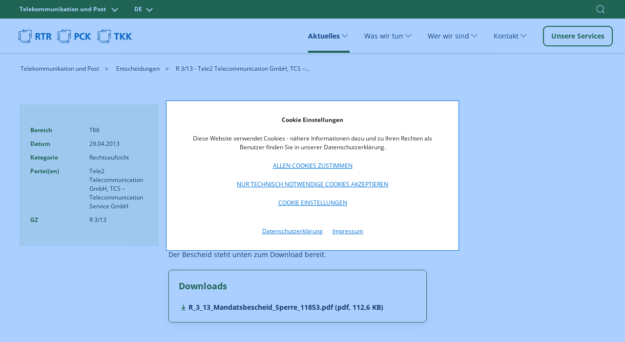

--- FILE ---
content_type: text/html; charset=UTF-8
request_url: https://www.rtr.at/TKP/aktuelles/entscheidungen/entscheidungen/Bescheid_R_3_13.de.html
body_size: 8975
content:
<!doctype html>
<html lang="de">
<head>
    <!-- Basic page info -->
    <meta charset="utf-8">
    <meta name="viewport" content="width=device-width, initial-scale=1, viewport-fit=cover">
    <meta http-equiv="X-UA-Compatible" content="ie=edge">
    
    <title>R 3/13 - Tele2 Telecommunication GmbH, TCS – Telecommunication Service GmbH    | RTR</title>
    
    <!-- Website icon -->
    <link rel="icon" type="image/png" href="/static/rtrwebsite/files/img/logos/favicon.ico">
    <!-- Canonical URLs -->
    <link rel="canonical" href="https://www.rtr.at/TKP/aktuelles/entscheidungen/entscheidungen/Bescheid_R_3_13.de.html" />
    <!-- CSS includes -->
    <link href="/static/rtrwebsite/files/css/opensans.css" rel="stylesheet">
    <link rel="stylesheet" href="/static/rtrwebsite/files/css/style.css?d=24012026">
    
    <!-- Meta information --><meta name="robots" content="index, follow"><!-- Social media (frontend only) -->
    <meta property="og:site_name" content="RTR" />
    
    <meta property="og:title" content="R 3/13 - Tele2 Telecommunication GmbH, TCS – Telecommunication Service GmbH   " />
    
    <meta property="og:type" content="website" />
    <meta property="og:image" content="https://www.rtr.at/TKP/aktuelles/entscheidungen/Entscheidungen.jpg">
    <meta property="og:url" content="https://www.rtr.at/TKP/aktuelles/entscheidungen/entscheidungen/Bescheid_R_3_13.de.html" /><meta property="og:locale" content="de_DE">
    
    
    <script src="/static/rtrwebsite/files/js/gcmconfig.js"></script>
    <script src="/static/rtrwebsite/files/js/rtr.at_GCM.min.js"></script>
    <script>window.GCM.init('JSONCONFIG', 'de', 1, true);</script>
    <!--FriendlyCaptcha-->
    <script type="module" src="https://cdn.jsdelivr.net/npm/friendly-challenge@0.9.14/widget.module.min.js" async
        defer></script>
</head>

<body class="entscheidung-detail green">

<div class="tm-page">
    <!-- Toolbar -->
<div class="tm-toolbar tm-toolbar-default" uk-sticky="media: @l" style="background-color:">
<style>
.tm-toolbar .w100 input.uk-search-input {
    font-size: 1rem;
    color: white;
}

.tm-toolbar .w100 input.uk-search-input::placeholder { /* Chrome, Firefox, Opera, Safari 10.1+ */
  color: white;
  opacity: 1; /* Firefox */
}

.tm-toolbar .w100 input.uk-search-input:-ms-input-placeholder { /* Internet Explorer 10-11 */
  color: white;
}

.tm-toolbar .w100 input.uk-search-input::-ms-input-placeholder { /* Microsoft Edge */
  color: white;
}
.quicklinks ul {
    position: absolute;
    top: 40px;
    width: 500px;
    right: 0px!important;
    background: #fff;
    list-style: none;
    z-index: 2;
    margin-right: -20px;
    font-size: 1rem;
    box-shadow: 0 2px 4px 0 hsl(0deg 0% 67% / 50%);
}
.quicklinks ul li {
    color: black;
}
.red .quicklinks ul li a {
    color: #cd1236
}
.red .quicklinks ul li a:hover {
    background: #cd1236;
    border-color: #cd1236;
    color: #fff;
}
.green .quicklinks ul li a {
    color: #2f5f00;
}
.green .quicklinks ul li a:hover {
    border-color: #2f5f00;
    background: #2f5f00;
    color: #fff;
}
.blue .quicklinks ul li a {
    color: #0071d7;
}
.blue .quicklinks ul li a:hover {
    border-color: #0071d7;
    background: #0071d7;
    color: #fff;
}
</style>
<div class="uk-navbar-container">
    <div class="w100">
        <div class="uk-container uk-container-large">
                <nav uk-navbar="mode: click;boundary-align:true;dropbar:true;dropbar-anchor:!.uk-navbar-container;dropbar-mode:slide" class="uk-navbar">
                    <div class="uk-navbar-left">
                        <div id="icontoggle" class="uk-grid">
                            
                                <div class="uk-inline">
                                    
                                        <button class="uk-button uk-button-top" type="button" aria-label="Bereich wechseln">
                                            
                                                
                                                    Telekommunikation und Post
                                                
                                            
                                                
                                            
                                                
                                            
                                            <span class="uk-margin-small-right chevdown" uk-icon="chevron-down"></span>
                                            <span class="uk-margin-small-right chevup" uk-icon="chevron-up"></span>
                                        </button>
                                    
                                    <div class="uk-navbar-dropdown" uk-drop="mode:click;offset:0;duration:100;delay-show:0;boundary: !.uk-container; boundary-align: true; pos: bottom-justify;">
                                        <div class="uk-container uk-container-large">
                                            <ul class="uk-subnav uk-list-divider">
                                                
                                                    
                                                
                                                    
                                                        <li><a href="/medien/startseite_medien.de.html" class="area-switch">Medien</a>
                                                        </li>
                                                    
                                                
                                                    
                                                        <li><a href="/rtr/startseite.de.html" class="area-switch">Über uns</a>
                                                        </li>
                                                    
                                                
                                            </ul>
                                        </div>
                                    </div>
                                </div>
                            
                            <div class="uk-inline">
                                <button class="uk-button uk-button-top" type="button">DE<span
                                        class="uk-margin-small-right chevdown" uk-icon="chevron-down"></span><span
                                        class="uk-margin-small-right  chevup" uk-icon="chevron-up"></span></button>
                                <div class="uk-navbar-dropdown" uk-drop="mode:click;offset:0;duration:100;delay-show:0;boundary: !.uk-container; boundary-align: true; pos: bottom-justify;">
                                    <div class="uk-container uk-container-large">
                                        <ul class="uk-subnav uk-list-divider">
                                            
                                            <li><a href="/api/language?lang=de&redirect=/TKP/aktuelles/entscheidungen/entscheidungen/Bescheid_R_3_13.de.html">
                                                
                                                    Deutsch
                                                
                                            </a>
                                        </li>
                                        </ul>
                                    </div>
                                </div>
                                
                                
                            </div>
                        </div>
                    </div>
                    <div class="nav-overlay uk-navbar-right" style="margin-right: -15px;">
                        
                            <a class="uk-navbar-toggle" uk-search-icon uk-toggle="target: .nav-overlay; animation: uk-animation-fade" href="#"><span class="uk-invisible">Suche öffnen</span></a>
                        
                    </div>
                    
                        <div class="nav-overlay uk-navbar-left uk-flex-1" hidden>
                            <div class="uk-navbar-item uk-width-expand">
                                <form class="uk-search uk-search-navbar uk-width-1-1 uk-text-right" action="/rtr/Suchergebnis.de.html">
                                    <input class="uk-search-input uk-text-right" name="q" type="search" placeholder="Suchen nach..." autofocus autocomplete="off" aria-label="Suche">
                                    <div class="quicklinks">
    <ul class="uk-padding">
    	<li>Quicklinks</li>
		<li><a href="/TKP/was_wir_tun/telekommunikation/konsumentenservice/meldestelle_rufnummernmissbrauch/Beschwerde_Meldung.de.html">Meldestelle Rufnummernmissbrauch</a></li><li><a href="/rtr/service/Schlichtungsverfahren/schlichtungs-_und_beschwerdestellen.de.html">Schlichtungs- und Beschwerdestellen</a></li><li><a href="https://www.netztest.at/de/" target="_blank" rel="noopener noreferrer">RTR-Netztest</a></li><li><a href="/TKP/service/rufnummernsuche/Rufnummernsuche.de.html">Rufnummernsuche</a></li><li><a href="/TKP/was_wir_tun/telekommunikation/nummerierung/Infos_KNB_KDB/ZRDB/ZR-DB.de.html">Zentrale Rufnummern-Datenbank (ZR-DB)</a></li>	</ul>
</div>

                                    <div class="search-autocomplete quicklinks" style="display:none;">
                                        <ul class="uk-padding">
                                        </ul>
                                    </div>
                                </form>
                            </div>
                            <a class="uk-navbar-toggle" uk-close uk-toggle="target: .nav-overlay; animation: uk-animation-fade" href="#"></a>
                        </div>
                    
                </nav>
        </div>
    </div>
</div>
</div>

    <div class="tm-header-mobile uk-hidden@l">
    <div sel-target=".uk-navbar-container">
        <div class="uk-navbar-container">
            <nav uk-navbar>
                <div class="uk-navbar-left">
                    <div class="uk-grid-small uk-text-center logos-mobile uk-grid" uk-grid>
                            <div class="uk-first-column">
        <a href="/TKP/startseite.de.html">
            <picture>
                                <source media="(min-width: 1440px)" srcset="https://www.rtr.at/GenticsImageStore/auto/50/prop/rtr/RTR_Logo_B_RGB_20.png">
                                <source media="(min-width: 766px)" srcset="https://www.rtr.at/GenticsImageStore/auto/39/prop/rtr/RTR_Logo_B_RGB_20.png">
                                <source media="(min-width: 320px)" srcset="https://www.rtr.at/GenticsImageStore/auto/30/prop/rtr/RTR_Logo_B_RGB_20.png">
                                <img src='https://www.rtr.at/GenticsImageStore/auto/30/prop/rtr/RTR_Logo_B_RGB_20.png' alt="Über die Rundfunk und Telekom Regulierungs-GmbH" title="&copy; RTR-GmbH">
            </picture>
        </a>
    </div>
    <div>
        <a href="/TKP/startseite.de.html">
            <picture>
                                <source media="(min-width: 1440px)" srcset="https://www.rtr.at/GenticsImageStore/auto/50/prop/rtr/PCK_Logo_B_RGB_13-5.png">
                                <source media="(min-width: 766px)" srcset="https://www.rtr.at/GenticsImageStore/auto/39/prop/rtr/PCK_Logo_B_RGB_13-5.png">
                                <source media="(min-width: 320px)" srcset="https://www.rtr.at/GenticsImageStore/auto/30/prop/rtr/PCK_Logo_B_RGB_13-5.png">
                                <img src='https://www.rtr.at/GenticsImageStore/auto/30/prop/rtr/PCK_Logo_B_RGB_13-5.png' alt="Über die RTR/Post-Control-Kommission" title="&copy; RTR">
            </picture>
        </a>
    </div>
    <div>
        <a href="/TKP/startseite.de.html">
            <picture>
                                <source media="(min-width: 1440px)" srcset="https://www.rtr.at/GenticsImageStore/auto/50/prop/rtr/TKK_Logo_B_RGB_20.png">
                                <source media="(min-width: 766px)" srcset="https://www.rtr.at/GenticsImageStore/auto/39/prop/rtr/TKK_Logo_B_RGB_20.png">
                                <source media="(min-width: 320px)" srcset="https://www.rtr.at/GenticsImageStore/auto/30/prop/rtr/TKK_Logo_B_RGB_20.png">
                                <img src='https://www.rtr.at/GenticsImageStore/auto/30/prop/rtr/TKK_Logo_B_RGB_20.png' alt="Über die RTR/Telekom-Control-Kommission" title="&copy; RTR">
            </picture>
        </a>
    </div>

                    </div>
                </div>
                <div class="uk-navbar-right">
                    <!--
                    
                        <a class="uk-navbar-toggle" uk-search-icon uk-toggle="target: .nav-overlay; animation: uk-animation-fade" href="#"></a>
                    
                -->
                    <button type="button" id="mobmenu" class="uk-navbar-toggle" href="#tm-mobile" uk-toggle="animation: true;" aria-label="Mobiles Menü" aria-expanded="false">
                        <div class="toggleopen uk-icon uk-navbar-toggle-icon" uk-navbar-toggle-icon="">
                            <svg width="20" height="20" viewBox="0 0 20 20" xmlns="http://www.w3.org/2000/svg" data-svg="navbar-toggle-icon">
                                <rect y="9" width="20" height="2"></rect>
                                <rect y="3" width="20" height="2"></rect>
                                <rect y="15" width="20" height="2"></rect>
                            </svg>
                        </div>
                        <span class="menclose uk-icon" uk-icon="icon: close; ratio: 1.8">
                            <svg width="36" height="36" viewBox="0 0 20 20" xmlns="http://www.w3.org/2000/svg" data-svg="close">
                                <path fill="none" stroke="#000" stroke-width="1.06" d="M16,16 L4,4"></path>
                                <path fill="none" stroke="#000" stroke-width="1.06" d="M16,4 L4,16"></path>
                            </svg>
                        </span>
                    </button>
                </div>
            </nav>
        </div>
        <!--
        
            <div class="nav-overlay uk-navbar-left uk-flex-1" hidden>
                <div class="uk-navbar-item uk-width-expand uk-padding-none uk-padding-remove-left">
                    <form class="uk-search uk-search-navbar uk-width-1-1" action="/rtr/Suchergebnis.de.html">
                        <input class="uk-search-input" name="q" type="search" placeholder="Suchen nach..." autofocus>
                    </form>
                </div>
                <a class="uk-navbar-toggle" uk-close uk-toggle="target: .nav-overlay; animation: uk-animation-fade" href="#"></a>
            </div>
        
    -->

<!--
        <div class="quicklinks nav-overlay" hidden>
            <ul class="uk-padding uk-padding-remove-top uk-margin-remove-bottom" style="list-style: none;">
                <li>Quicklinks</li>
                <li><a href="#">Quicklink Nummer 1</a></li>
                <li><a href="#">Noch ein Quicklink steht hier</a></li>
                <li><a href="#">Häufig gestellte Fragen Quicklink</a></li>
            </ul>
        </div>
-->
        <div id="tm-mobile" class="" hidden>
            <div class="uk-background-default uk-padding">
                <div class="uk-child-width-1-1" uk-grid>
                    <div>
                        <div class="uk-panel" id="module-menu-mobile">
                            <ul class="uk-nav uk-nav-default uk-list uk-list-divider">
                                
                                    
                                        
                                            
                                                
                                                    <li class="uk-parent uk-active">
                                                        <div class="uk-navbar-container uk-navbar" uk-navbar="dropbar: true; dropbar-mode: push;mode: click">
                                                            <ul class="uk-navbar-nav second-level-nav">
                                                                <li class="uk-parent">
                                                                    <a href="#" aria-expanded="false">Aktuelles
                                                                        <span class="icon-drop uk-icon" uk-icon="icon: chevron-down; ratio: 1.5">
                                                                            <svg width="30" height="30" viewBox="0 0 20 20" xmlns="http://www.w3.org/2000/svg" data-svg="chevron-down">
                                                                                <polyline fill="none" stroke="#000" stroke-width="1.03" points="16 7 10 13 4 7"></polyline>
                                                                            </svg>
                                                                        </span>
                                                                    </a>
                                                                    <div class="uk-navbar-dropdown">
    <ul class="uk-nav uk-navbar-dropdown-nav">
        
            <li><a href="/TKP/aktuelles/entscheidungen/Uebersichtseite.de.html" title="Entscheidungen">Entscheidungen</a></li>
        
            <li><a href="/TKP/aktuelles/veroeffentlichungen/Uebersichtseite.de.html" title="Veröffentlichungen">Veröffentlichungen</a></li>
        
            <li><a href="/TKP/aktuelles/publikationen/Uebersichtseite.de.html" title="Publikationen">Publikationen</a></li>
        
            <li><a href="/TKP/aktuelles/veranstaltungen/Uebersicht.de.html" title="Veranstaltungen">Veranstaltungen</a></li>
        
            <li><a href="/TKP/aktuelles/neuigkeiten/Uebersicht.de.html" title="Neuigkeiten">Neuigkeiten</a></li>
        
            <li><a href="/TKP/aktuelles/pressemitteilungen/Presse.de.html" title="Pressemitteilungen">Pressemitteilungen</a></li>
        
    </ul>
</div>
                                                                </li>
                                                            </ul>
                                                        </div>
                                                    </li>
                                                
                                            
                                                
                                                    <li class="uk-parent">
                                                        <div class="uk-navbar-container uk-navbar" uk-navbar="dropbar: true; dropbar-mode: push;mode: click">
                                                            <ul class="uk-navbar-nav second-level-nav">
                                                                <li class="uk-parent">
                                                                    <a href="#" aria-expanded="false">Was wir tun
                                                                        <span class="icon-drop uk-icon" uk-icon="icon: chevron-down; ratio: 1.5">
                                                                            <svg width="30" height="30" viewBox="0 0 20 20" xmlns="http://www.w3.org/2000/svg" data-svg="chevron-down">
                                                                                <polyline fill="none" stroke="#000" stroke-width="1.03" points="16 7 10 13 4 7"></polyline>
                                                                            </svg>
                                                                        </span>
                                                                    </a>
                                                                    <div class="uk-navbar-dropdown">
    <ul class="uk-nav uk-navbar-dropdown-nav">
        
            <li><a href="/TKP/was_wir_tun/telekommunikation/startseite.de.html" title="Telekommunikation">Telekommunikation</a></li>
        
            <li><a href="/TKP/was_wir_tun/post/startseite.de.html" title="Post">Post</a></li>
        
            <li><a href="/TKP/was_wir_tun/vertrauensdienste/startseite.de.html" title="Vertrauensdienste">Vertrauensdienste</a></li>
        
            <li><a href="/TKP/was_wir_tun/internationales/startseite.de.html" title="Internationales">Internationales</a></li>
        
    </ul>
</div>
                                                                </li>
                                                            </ul>
                                                        </div>
                                                    </li>
                                                
                                            
                                                
                                                    <li class="uk-parent">
                                                        <div class="uk-navbar-container uk-navbar" uk-navbar="dropbar: true; dropbar-mode: push;mode: click">
                                                            <ul class="uk-navbar-nav second-level-nav">
                                                                <li class="uk-parent">
                                                                    <a href="#" aria-expanded="false">Wer wir sind
                                                                        <span class="icon-drop uk-icon" uk-icon="icon: chevron-down; ratio: 1.5">
                                                                            <svg width="30" height="30" viewBox="0 0 20 20" xmlns="http://www.w3.org/2000/svg" data-svg="chevron-down">
                                                                                <polyline fill="none" stroke="#000" stroke-width="1.03" points="16 7 10 13 4 7"></polyline>
                                                                            </svg>
                                                                        </span>
                                                                    </a>
                                                                    <div class="uk-navbar-dropdown">
    <ul class="uk-nav uk-navbar-dropdown-nav">
        
            <li><a href="/TKP/wer_wir_sind/telekommunikation_und_post/startseite.de.html" title="RTR.Telekom.Post">RTR.Telekom.Post</a></li>
        
            <li><a href="/TKP/wer_wir_sind/tkk/TKK.de.html" title="TKK">TKK</a></li>
        
            <li><a href="/TKP/wer_wir_sind/pck/startseite.de.html" title="PCK">PCK</a></li>
        
    </ul>
</div>
                                                                </li>
                                                            </ul>
                                                        </div>
                                                    </li>
                                                
                                            
                                                
                                                    <li class="uk-parent">
                                                        <div class="uk-navbar-container uk-navbar" uk-navbar="dropbar: true; dropbar-mode: push;mode: click">
                                                            <ul class="uk-navbar-nav second-level-nav">
                                                                <li class="uk-parent">
                                                                    <a href="#" aria-expanded="false">Kontakt
                                                                        <span class="icon-drop uk-icon" uk-icon="icon: chevron-down; ratio: 1.5">
                                                                            <svg width="30" height="30" viewBox="0 0 20 20" xmlns="http://www.w3.org/2000/svg" data-svg="chevron-down">
                                                                                <polyline fill="none" stroke="#000" stroke-width="1.03" points="16 7 10 13 4 7"></polyline>
                                                                            </svg>
                                                                        </span>
                                                                    </a>
                                                                    <div class="uk-navbar-dropdown">
    <ul class="uk-nav uk-navbar-dropdown-nav">
        
            <li><a href="/TKP/kontakt/presse/Presse.de.html" title="Presse">Presse</a></li>
        
            <li><a href="/TKP/kontakt/Kontakt_und_Amtstafel/Amtstafel.de.html" title="Kontakt und Amtstafel">Kontakt und Amtstafel</a></li>
        
            <li><a href="/TKP/kontakt/ertr/eRTR.de.html" title="eRTR">eRTR</a></li>
        
    </ul>
</div>
                                                                </li>
                                                            </ul>
                                                        </div>
                                                    </li>
                                                
                                            
                                        
                                    
                                
                                    
                                
                                    
                                
                                <li>
                                    <a href="/TKP/service/startseite.de.html">
                                        Unsere Services
                                    </a>
                                </li>
                            </ul>
                        </div>
                    </div>
                </div>
            </div>
        </div>
    </div>
</div>
    <!-- Desktop -->
<div class="tm-header uk-visible@l" uk-header="">
    <div uk-sticky="offset: 38" media="@l" cls-active="uk-navbar-sticky" sel-target=".uk-navbar-container">
        <div class="uk-navbar-container">
            <div class="uk-container uk-container-large">
                <nav uk-navbar="mode: click;boundary-align:true;dropbar:true;dropbar-anchor:!.uk-navbar-container;dropbar-mode:slide" class="uk-navbar">
                    <div class="uk-navbar-left">
                        <div class="uk-child-width-expand@s uk-text-center logos uk-grid-small uk-grid" uk-grid="">
                            
                                    <div class="uk-first-column">
        <a href="/TKP/startseite.de.html">
            <picture>
                                <source media="(min-width: 1440px)" srcset="https://www.rtr.at/GenticsImageStore/auto/50/prop/rtr/RTR_Logo_B_RGB_20.png">
                                <source media="(min-width: 766px)" srcset="https://www.rtr.at/GenticsImageStore/auto/39/prop/rtr/RTR_Logo_B_RGB_20.png">
                                <source media="(min-width: 320px)" srcset="https://www.rtr.at/GenticsImageStore/auto/30/prop/rtr/RTR_Logo_B_RGB_20.png">
                                <img src='https://www.rtr.at/GenticsImageStore/auto/30/prop/rtr/RTR_Logo_B_RGB_20.png' alt="Über die Rundfunk und Telekom Regulierungs-GmbH" title="&copy; RTR-GmbH">
            </picture>
        </a>
    </div>
    <div>
        <a href="/TKP/startseite.de.html">
            <picture>
                                <source media="(min-width: 1440px)" srcset="https://www.rtr.at/GenticsImageStore/auto/50/prop/rtr/PCK_Logo_B_RGB_13-5.png">
                                <source media="(min-width: 766px)" srcset="https://www.rtr.at/GenticsImageStore/auto/39/prop/rtr/PCK_Logo_B_RGB_13-5.png">
                                <source media="(min-width: 320px)" srcset="https://www.rtr.at/GenticsImageStore/auto/30/prop/rtr/PCK_Logo_B_RGB_13-5.png">
                                <img src='https://www.rtr.at/GenticsImageStore/auto/30/prop/rtr/PCK_Logo_B_RGB_13-5.png' alt="Über die RTR/Post-Control-Kommission" title="&copy; RTR">
            </picture>
        </a>
    </div>
    <div>
        <a href="/TKP/startseite.de.html">
            <picture>
                                <source media="(min-width: 1440px)" srcset="https://www.rtr.at/GenticsImageStore/auto/50/prop/rtr/TKK_Logo_B_RGB_20.png">
                                <source media="(min-width: 766px)" srcset="https://www.rtr.at/GenticsImageStore/auto/39/prop/rtr/TKK_Logo_B_RGB_20.png">
                                <source media="(min-width: 320px)" srcset="https://www.rtr.at/GenticsImageStore/auto/30/prop/rtr/TKK_Logo_B_RGB_20.png">
                                <img src='https://www.rtr.at/GenticsImageStore/auto/30/prop/rtr/TKK_Logo_B_RGB_20.png' alt="Über die RTR/Telekom-Control-Kommission" title="&copy; RTR">
            </picture>
        </a>
    </div>

                            
                        </div>
                    </div>
                    <div class="uk-navbar-right">
                        <ul class="uk-navbar-nav">
                            
                            
                            
                                
                                    
                                        
                                            
                                                <li class=" uk-active">
                                                    <a href="#" aria-expanded="false">Aktuelles
                                                        <span uk-icon="chevron-down"></span>
                                                    </a>
                                                    <div class="uk-navbar-dropdown">
    <div class="uk-navbar-dropdown-grid uk-child-width-1-3 uk-grid uk-grid-stack" uk-grid="">
        
            <div>
                <ul class="uk-nav uk-navbar-dropdown-nav">
                    <li><a href="/TKP/aktuelles/entscheidungen/Uebersichtseite.de.html" title="Entscheidungen">Entscheidungen</a></li>
                </ul>
            </div>
        
            <div>
                <ul class="uk-nav uk-navbar-dropdown-nav">
                    <li><a href="/TKP/aktuelles/veroeffentlichungen/Uebersichtseite.de.html" title="Veröffentlichungen">Veröffentlichungen</a></li>
                </ul>
            </div>
        
            <div>
                <ul class="uk-nav uk-navbar-dropdown-nav">
                    <li><a href="/TKP/aktuelles/publikationen/Uebersichtseite.de.html" title="Publikationen">Publikationen</a></li>
                </ul>
            </div>
        
            <div>
                <ul class="uk-nav uk-navbar-dropdown-nav">
                    <li><a href="/TKP/aktuelles/veranstaltungen/Uebersicht.de.html" title="Veranstaltungen">Veranstaltungen</a></li>
                </ul>
            </div>
        
            <div>
                <ul class="uk-nav uk-navbar-dropdown-nav">
                    <li><a href="/TKP/aktuelles/neuigkeiten/Uebersicht.de.html" title="Neuigkeiten">Neuigkeiten</a></li>
                </ul>
            </div>
        
            <div>
                <ul class="uk-nav uk-navbar-dropdown-nav">
                    <li><a href="/TKP/aktuelles/pressemitteilungen/Presse.de.html" title="Pressemitteilungen">Pressemitteilungen</a></li>
                </ul>
            </div>
        
    </div>
</div>
                                                </li>
                                            
                                        
                                            
                                                <li class="">
                                                    <a href="#" aria-expanded="false">Was wir tun
                                                        <span uk-icon="chevron-down"></span>
                                                    </a>
                                                    <div class="uk-navbar-dropdown">
    <div class="uk-navbar-dropdown-grid uk-child-width-1-3 uk-grid uk-grid-stack" uk-grid="">
        
            <div>
                <ul class="uk-nav uk-navbar-dropdown-nav">
                    <li><a href="/TKP/was_wir_tun/telekommunikation/startseite.de.html" title="Telekommunikation">Telekommunikation</a></li>
                </ul>
            </div>
        
            <div>
                <ul class="uk-nav uk-navbar-dropdown-nav">
                    <li><a href="/TKP/was_wir_tun/post/startseite.de.html" title="Post">Post</a></li>
                </ul>
            </div>
        
            <div>
                <ul class="uk-nav uk-navbar-dropdown-nav">
                    <li><a href="/TKP/was_wir_tun/vertrauensdienste/startseite.de.html" title="Vertrauensdienste">Vertrauensdienste</a></li>
                </ul>
            </div>
        
            <div>
                <ul class="uk-nav uk-navbar-dropdown-nav">
                    <li><a href="/TKP/was_wir_tun/internationales/startseite.de.html" title="Internationales">Internationales</a></li>
                </ul>
            </div>
        
    </div>
</div>
                                                </li>
                                            
                                        
                                            
                                                <li class="">
                                                    <a href="#" aria-expanded="false">Wer wir sind
                                                        <span uk-icon="chevron-down"></span>
                                                    </a>
                                                    <div class="uk-navbar-dropdown">
    <div class="uk-navbar-dropdown-grid uk-child-width-1-3 uk-grid uk-grid-stack" uk-grid="">
        
            <div>
                <ul class="uk-nav uk-navbar-dropdown-nav">
                    <li><a href="/TKP/wer_wir_sind/telekommunikation_und_post/startseite.de.html" title="RTR.Telekom.Post">RTR.Telekom.Post</a></li>
                </ul>
            </div>
        
            <div>
                <ul class="uk-nav uk-navbar-dropdown-nav">
                    <li><a href="/TKP/wer_wir_sind/tkk/TKK.de.html" title="TKK">TKK</a></li>
                </ul>
            </div>
        
            <div>
                <ul class="uk-nav uk-navbar-dropdown-nav">
                    <li><a href="/TKP/wer_wir_sind/pck/startseite.de.html" title="PCK">PCK</a></li>
                </ul>
            </div>
        
    </div>
</div>
                                                </li>
                                            
                                        
                                            
                                                <li class="">
                                                    <a href="#" aria-expanded="false">Kontakt
                                                        <span uk-icon="chevron-down"></span>
                                                    </a>
                                                    <div class="uk-navbar-dropdown">
    <div class="uk-navbar-dropdown-grid uk-child-width-1-3 uk-grid uk-grid-stack" uk-grid="">
        
            <div>
                <ul class="uk-nav uk-navbar-dropdown-nav">
                    <li><a href="/TKP/kontakt/presse/Presse.de.html" title="Presse">Presse</a></li>
                </ul>
            </div>
        
            <div>
                <ul class="uk-nav uk-navbar-dropdown-nav">
                    <li><a href="/TKP/kontakt/Kontakt_und_Amtstafel/Amtstafel.de.html" title="Kontakt und Amtstafel">Kontakt und Amtstafel</a></li>
                </ul>
            </div>
        
            <div>
                <ul class="uk-nav uk-navbar-dropdown-nav">
                    <li><a href="/TKP/kontakt/ertr/eRTR.de.html" title="eRTR">eRTR</a></li>
                </ul>
            </div>
        
    </div>
</div>
                                                </li>
                                            
                                        
                                    
                                
                            
                                
                            
                                
                            
                            
                                <li class="nav-button"><a href="/TKP/service/startseite.de.html" class="uk-button uk-button-default">Unsere Services</a></li>
                            
                        </ul>
                        <!--
                        
                            <a class="uk-navbar-toggle" uk-search-icon uk-toggle="target: .nav-overlay; animation: uk-animation-fade" href="#"></a>
                        
                    -->
                    </div>
                    <!--
                    
                        <div class="nav-overlay uk-navbar-left uk-flex-1" hidden>
                            <div class="uk-navbar-item uk-width-expand">
                                <form class="uk-search uk-search-navbar uk-width-1-1 uk-padding uk-text-right" action="/rtr/Suchergebnis.de.html">
                                    <input class="uk-search-input uk-text-right" name="q" type="search" placeholder="Suchen nach..." autofocus>
                                    <div class="quicklinks">
                                        <ul class="uk-padding uk-box-shadow-small" style="
                                            position: absolute;
                                            top: 70px;
                                            width: 500px;
                                            right: 0px!important;
                                            background: #fff;
                                            list-style: none;
                                        ">
                                            <li>Quicklinks</li>
                                            <li><a href="#">Quicklink Nummer 1</a></li>
                                            <li><a href="#">Noch ein Quicklink steht hier</a></li>
                                            <li><a href="#">Häufig gestellte Fragen Quicklink</a></li>
                                        </ul>
                                    </div>
                                </form>
                            </div>

                            <a class="uk-navbar-toggle" uk-close uk-toggle="target: .nav-overlay; animation: uk-animation-fade" href="#"></a>
                        </div>
                    
                -->
                </nav>
            </div>
        </div>
    </div>
    <div class="uk-sticky-placeholder" style="height: 70px; margin: 0px;" hidden=""></div>
</div>
    <div class="uk-section-default uk-section uk-section-xsmall">
    <div class="uk-container uk-container-large">
        <ul class="uk-breadcrumb">
            
                    
                        <li>
                            
                                <a href="/TKP/startseite.de.html" title="Telekommunikation und Post" aria-label="Telekommunikation und Post">Telekommunikation und Post</a>
                            
                        </li>
                    
            
                    
            
                    
                        <li>
                            
                                <a href="/TKP/aktuelles/entscheidungen/Uebersichtseite.de.html" title="Entscheidungen" aria-label="Entscheidungen">Entscheidungen</a>
                            
                        </li>
                    
            
                    
            
                    
                        <li>
                            
                                <span>R 3/13 - Tele2 Telecommunication GmbH, TCS –...</span>
                            
                        </li>
                    
            
        </ul>
    </div>
</div>

    <!-- Top Section -->
    <div class="uk-section-default uk-section">
        <div class="uk-container uk-container-large">
            <div class="uk-grid-margin uk-grid align-items-start" uk-grid="">
                    


<div class="uk-grid-item-match uk-flex-auto uk-width-1-4@m uk-first-column ent-left">
    <div class="uk-tile-secondary uk-tile">
        <ul class="uk-list ent-list">
            
            
                <li class="el-item">
                    <div class="uk-child-width-expand uk-grid-collapse uk-grid" uk-grid="">
                        <div class="uk-width-1-2 uk-first-column">
                    <span class="el-title uk-display-block">
                        Bereich
                    </span>
                        </div>
                        <div class="uk-width-1-2">
                            <div class="el-content uk-panel">TKK</div>
                        </div>
                    </div>
                </li>
            
            
                <li class="el-item">
                    <div class="uk-child-width-expand uk-grid-collapse uk-grid" uk-grid="">
                        <div class="uk-width-1-2 uk-first-column">
                        <span class="el-title uk-display-block">
                            Datum
                        </span>
                        </div>
                        <div class="uk-width-1-2">
                            <div class="el-content uk-panel">29.04.2013</div>
                        </div>
                    </div>
                </li>
            <li class="el-item">
                    <div class="uk-child-width-expand uk-grid-collapse uk-grid" uk-grid="">
                        <div class="uk-width-1-2 uk-first-column">
                        <span class="el-title uk-display-block">
                            Kategorie
                        </span>
                        </div>
                        <div class="uk-width-1-2">
                            <div class="el-content uk-panel">Rechtsaufsicht</div>
                        </div>
                    </div>
                </li>
            
            
                <li class="el-item">
                    <div class="uk-child-width-expand uk-grid-collapse uk-grid" uk-grid="">
                        <div class="uk-width-1-2 uk-first-column">
                    <span class="el-title uk-display-block">
                        Partei(en)
                    </span>
                        </div>
                        <div class="uk-width-1-2">
                            <div class="el-content uk-panel">Tele2 Telecommunication GmbH, TCS – Telecommunication Service GmbH</div>
                        </div>
                    </div>
                </li>
            
            
            
            
            
                <li class="el-item">
                    <div class="uk-child-width-expand uk-grid-collapse uk-grid" uk-grid="">
                        <div class="uk-width-1-2 uk-first-column">
                        <span class="el-title uk-display-block">
                            GZ
                        </span>
                        </div>
                        <div class="uk-width-1-2">
                            <div class="el-content uk-panel">R 3/13</div>
                        </div>
                    </div>
                </li>
            
            
            
            
            
            
        </ul>
    </div>
</div>
                
                <div class="uk-flex-auto uk-width-3-4@m ent-right">
                    <div class="uk-child-width-1-2@m" uk-grid>
                        <div class="uk-width-3-5@m">
                            <h2>R 3/13 - Tele2 Telecommunication GmbH, TCS – Telecommunication Service GmbH   </h2>
                            <div class="uk-margin social-share">
    <div class="uk-child-width-auto uk-grid-small uk-grid" uk-grid="">
        <div class="uk-first-column">
            <a class="el-link uk-icon-button uk-icon" rel="noreferrer"
                href="mailto:?subject=R 3/13 - Tele2 Telecommunication GmbH, TCS – Telecommunication Service GmbH   %20-%20RTR&body=R 3/13 - Tele2 Telecommunication GmbH, TCS – Telecommunication Service GmbH   %0D%0Ahttps://www.rtr.at/TKP/aktuelles/entscheidungen/entscheidungen/Bescheid_R_3_13.de.html" uk-icon="icon: mail;" id="mail-share" aria-label="Mail" title="Mail"
            >
                <svg xmlns="http://www.w3.org/2000/svg" viewBox="0 0 16 16" width="16"
                    height="16" data-svg="mail">
                    <g class="nc-icon-wrapper" stroke-width="1" fill="none" stroke="#438700" stroke-linecap="round" stroke-linejoin="round" stroke-miterlimit="10">
                        <path stroke="#438700"
                            d="M14.5,14.5h-13 c-0.552,0-1-0.448-1-1v-11c0-0.552,0.448-1,1-1h13c0.552,0,1,0.448,1,1v11C15.5,14.052,15.052,14.5,14.5,14.5z">
                        </path>
                        <polyline data-color="color-2" points="2.5,4.5 8,9 13.5,4.5"></polyline>
                    </g>
                </svg>
            </a>
        </div>
        <div>
            <a class="el-link uk-icon-button uk-icon" rel="noreferrer"
                href="https://twitter.com/share?text=R 3/13 - Tele2 Telecommunication GmbH, TCS – Telecommunication Service GmbH   &url=https://www.rtr.at/TKP/aktuelles/entscheidungen/entscheidungen/Bescheid_R_3_13.de.html" uk-icon="icon: twitter;" id="twitter-share" aria-label="Twitter" title="Twitter"
            >
                <svg width="20" height="20" viewBox="0 0 20 20" data-svg="twitter">
                    <g>
                        <path d="M 15.75 0.960938 L 18.816406 0.960938 L 12.117188 8.621094 L 20 19.039062 L 13.828125 19.039062 L 8.996094 12.71875 L 3.464844 19.039062 L 0.394531 19.039062 L 7.5625 10.847656 L 0 0.960938 L 6.328125 0.960938 L 10.699219 6.738281 Z M 14.675781 17.203125 L 16.375 17.203125 L 5.40625 2.699219 L 3.582031 2.699219 Z M 14.675781 17.203125 "/>
                    </g>
                </svg>
            </a>
        </div>
        <div>
            <a class="el-link uk-icon-button uk-icon" rel="noreferrer"
                href="https://www.linkedin.com/sharing/share-offsite/?url=https://www.rtr.at/TKP/aktuelles/entscheidungen/entscheidungen/Bescheid_R_3_13.de.html" uk-icon="icon: linkedin;" id="linkedin-share" aria-label="Linkedin" title="Linkedin">
                <svg width="20" height="20" viewBox="0 0 20 20" xmlns="http://www.w3.org/2000/svg" data-svg="linkedin">
                    <path 
                        d="M5.77,17.89 L5.77,7.17 L2.21,7.17 L2.21,17.89 L5.77,17.89 L5.77,17.89 Z M3.99,5.71 C5.23,5.71 6.01,4.89 6.01,3.86 C5.99,2.8 5.24,2 4.02,2 C2.8,2 2,2.8 2,3.85 C2,4.88 2.77,5.7 3.97,5.7 L3.99,5.7 L3.99,5.71 L3.99,5.71 Z"></path><path d="M7.75,17.89 L11.31,17.89 L11.31,11.9 C11.31,11.58 11.33,11.26 11.43,11.03 C11.69,10.39 12.27,9.73 13.26,9.73 C14.55,9.73 15.06,10.71 15.06,12.15 L15.06,17.89 L18.62,17.89 L18.62,11.74 C18.62,8.45 16.86,6.92 14.52,6.92 C12.6,6.92 11.75,7.99 11.28,8.73 L11.3,8.73 L11.3,7.17 L7.75,7.17 C7.79,8.17 7.75,17.89 7.75,17.89 L7.75,17.89 L7.75,17.89 Z">
                    </path>
                </svg>
            </a>
        </div>
        <div>
            <a class="el-link uk-icon-button uk-icon" rel="noreferrer"
                href="https://www.facebook.com/sharer/sharer.php?u=https://www.rtr.at/TKP/aktuelles/entscheidungen/entscheidungen/Bescheid_R_3_13.de.html" uk-icon="icon: facebook;" id="facebook-share" aria-label="Facebook" title="Facebook">
                <svg width="20" height="20" viewBox="0 0 20 20" xmlns="http://www.w3.org/2000/svg" data-svg="facebook">
                    <path
                        d="M11,10h2.6l0.4-3H11V5.3c0-0.9,0.2-1.5,1.5-1.5H14V1.1c-0.3,0-1-0.1-2.1-0.1C9.6,1,8,2.4,8,5v2H5.5v3H8v8h3V10z">
                    </path>
                </svg>
            </a>
        </div>
    </div>
</div>

                            
                                    Mit Bescheid gemäß § 91a Abs 1 Telekommunikationsgesetz 2003 - TKG 2003, BGBl I Nr 70/2003 idF BGBl I Nr 102/2011, hat die Telekom-Control-Kommission der Tele2 Telecommunication GmbH und der TCS - Telecommunication Service GmbH aufgetragen, die Rufnummer 11853 unverzüglich zu sperren.<br /><br />Der Bescheid steht unten zum Download bereit.<br /><br />
                                <div class="uk-first-column bdownloads">
        <div class="uk-grid-match uk-grid uk-grid-stack" uk-grid="">
            <div class="uk-first-column w100">
                <div class="el-item uk-card uk-card-primary uk-card-body uk-margin-remove-first-child">
                    <h3 id="downloads" class="el-title uk-card-title uk-margin-top uk-margin-remove-bottom">
                        Downloads
                    </h3>
                    <div class="el-content uk-panel uk-margin-top">
                                                                        <p class="p1">
            <a href="/TKP/aktuelles/entscheidungen/entscheidungen/R_3_13_Mandatsbescheid_Sperre_11853.pdf" download title="R_3_13_Mandatsbescheid_Sperre_11853.pdf">
                <span class="uk-margin-small-right uk-icon" uk-icon="download">
                    <svg width="20" height="20" viewBox="0 0 20 20" xmlns="http://www.w3.org/2000/svg" data-svg="download">
                        <polyline fill="none" stroke="#000" points="14,10 9.5,14.5 5,10"></polyline>
                        <rect x="3" y="17" width="13" height="1"></rect>
                        <line fill="none" stroke="#000" x1="9.5" y1="13.91" x2="9.5" y2="3"></line>
                    </svg>
                </span>
                R_3_13_Mandatsbescheid_Sperre_11853.pdf
                                    (pdf, 112,6 KB)
                            </a>
                    </p>

                    </div>
                </div>
            </div>
        </div>
    </div>

                        </div>
                    </div>
                </div>
            </div>
        </div>
    </div>
    <!-- Bottom Section -->
            <div class="uk-section-muted uk-section bottom-section uk-padding-large uk-margin-large-top">
                <div class="uk-container uk-container-large">
            <div class="uk-grid-margin-large  uk-grid uk-grid-stack" uk-grid="">
                <div class="uk-flex-auto uk-width-1-1@m uk-first-column">
                    <h2 id="heading_moreinfo_50776">Weitere Informationen</h2>
                </div>
            </div>
        </div>
                            <div class="weitere">
                <div class="uk-container uk-container-large">
                                        <div class="uk-grid-margin-large  uk-grid uk-grid-stack" uk-grid="">
                        <div class="uk-flex-auto uk-width-1-1@m uk-first-column">
                            <div class="uk-margin-large">
                                <div class="uk-child-width-1-1 uk-child-width-1-4@l uk-child-width-1-3@m uk-grid-small uk-grid-match uk-grid" uk-grid="">
                                                                                                                                                                        <a href="/TKP/aktuelles/entscheidungen/Uebersichtseite.de.html" class="uk-first-column">
                                                    <div class="el-item uk-card uk-card-secondary uk-card-body uk-margin-remove-first-child">
                                                                                                                <div class="el-content uk-panel uk-margin-top">
                                                            <p>Übersicht über Bescheide der PCK, TKK und RTR</p>
                                                        </div>
                                                    </div>
                                                </a>
                                                                                                                                                        </div>
                            </div>
                        </div>
                    </div>
                </div>
            </div>
            </div>
<div id="footer" class="uk-section-default uk-section uk-section-small">
    <div class="uk-container uk-container-large">
        <div class="uk-grid-margin uk-grid" uk-grid="" uk-height-match="target: .uk-card; row: false">
            <div class="uk-flex-auto uk-width-1-2@s uk-first-column m1">
                <div class="uk-margin"><p><b>RUNDFUNK UND TELEKOM<br/>REGULIERUNGS-GMBH</b><br/><br/>A-1060 Wien, Mariahilfer Straße 77-79<br/>Tel.: +<a target='_self' href="tel:+431580580">43 1 58058-0</a><br/></p></div>
                <div class="uk-margin">
                    <div class="uk-child-width-auto uk-grid-small uk-grid" uk-grid="">
                        
                            <div class="uk-first-column">
                                <a class="el-link uk-icon-button uk-icon" rel="noreferrer" href="mailto:rtr@rtr.at" uk-icon="icon: mail;" aria-label="Mail" title="Mail">
                                    <svg width="20" height="20" viewBox="0 0 20 20" xmlns="http://www.w3.org/2000/svg" data-svg="mail">
                                        <polyline fill="none" stroke="#000" points="1.4,6.5 10,11 18.6,6.5"></polyline>
                                        <path d="M 1,4 1,16 19,16 19,4 1,4 Z M 18,15 2,15 2,5 18,5 18,15 Z"></path>
                                    </svg>
                                </a>
                           </div>
                        
                        
                            <div>
                                <a class="el-link uk-icon-button uk-icon" rel="noreferrer" href="https://x.com/rtrgmbh" uk-icon="icon: twitter;" aria-label="Twitter" title="Twitter">
                                    <svg width="20" height="20" viewBox="0 0 20 20" data-svg="twitter">
                                        <g>
                                            <path d="M 15.75 0.960938 L 18.816406 0.960938 L 12.117188 8.621094 L 20 19.039062 L 13.828125 19.039062 L 8.996094 12.71875 L 3.464844 19.039062 L 0.394531 19.039062 L 7.5625 10.847656 L 0 0.960938 L 6.328125 0.960938 L 10.699219 6.738281 Z M 14.675781 17.203125 L 16.375 17.203125 L 5.40625 2.699219 L 3.582031 2.699219 Z M 14.675781 17.203125 "/>
                                        </g>
                                    </svg>
                                </a>
                            </div>
                        
                        
                            <div>
                                <a class="el-link uk-icon-button uk-icon" rel="noreferrer" href="https://at.linkedin.com/company/rtr" uk-icon="icon: linkedin;" aria-label="Linkedin" title="Linkedin">
                                    <svg width="20" height="20" viewBox="0 0 20 20" xmlns="http://www.w3.org/2000/svg" data-svg="linkedin">
                                        <path d="M5.77,17.89 L5.77,7.17 L2.21,7.17 L2.21,17.89 L5.77,17.89 L5.77,17.89 Z M3.99,5.71 C5.23,5.71 6.01,4.89 6.01,3.86 C5.99,2.8 5.24,2 4.02,2 C2.8,2 2,2.8 2,3.85 C2,4.88 2.77,5.7 3.97,5.7 L3.99,5.7 L3.99,5.71 L3.99,5.71 Z"></path><path d="M7.75,17.89 L11.31,17.89 L11.31,11.9 C11.31,11.58 11.33,11.26 11.43,11.03 C11.69,10.39 12.27,9.73 13.26,9.73 C14.55,9.73 15.06,10.71 15.06,12.15 L15.06,17.89 L18.62,17.89 L18.62,11.74 C18.62,8.45 16.86,6.92 14.52,6.92 C12.6,6.92 11.75,7.99 11.28,8.73 L11.3,8.73 L11.3,7.17 L7.75,7.17 C7.79,8.17 7.75,17.89 7.75,17.89 L7.75,17.89 L7.75,17.89 Z"/></path>
                                    </svg>
                                </a>
                           </div>
                        
                    </div>
                </div>
            </div>
            <div class="uk-flex-auto uk-width-1-2 uk-width-1-4@s m2 uk-hidden@l">
                <ul class="uk-list">            <li>
            <a href="/rtr/Kontakt/Amtstafel.de.html">Kontakt</a>
        </li>
            <li>
            <a href="/rtr/footer/impressum.de.html">Impressum</a>
        </li>
            <li>
            <a href="/rtr/footer/Datenschutz.de.html">Datenschutz</a>
        </li>
            <li>
            <a href="/rtr/footer/hinweisgeber_innen-plattform.de.html">Hinweisgeber:innen</a>
        </li>
            <li>
            <a href="/rtr/footer/Barrierefreiheit.de.html">Barrierefreiheit</a>
        </li>
                <li>
            <a href="#cookie-einstellungen" uk-toggle>Cookie Präferenzen</a>
        <li>
    </ul>
            </div>
            <div class="uk-flex-auto uk-width-1-2 uk-width-1-4@s m3 uk-hidden@l">
                <ul class="uk-list">            <li>
            <a href="/TKP/presse/Startseite.de.html">Presse</a>
        </li>
            <li>
            <a href="/rtr/service/ertr/eRTR.de.html">eRTR</a>
        </li>
            <li>
            <a href="/rtr/service/opendata/OpenData.de.html">Open Data / IFG</a>
        </li>
            <li>
            <a href="/TKP/service/FAQs/faqtkp.de.html">Häufig gestellte Fragen</a>
        </li>
            <li>
            <a href="/rtr/was_wir_tun/Arbeiten_in_der_RTR/karriere_3/Karriere.de.html">Karriere</a>
        </li>
        </ul>
            </div>
            <div class="uk-flex-auto uk-width-1-2 uk-width-1-4@s footer-large uk-visible@l">
                <ul class="uk-list">            <li>
            <a href="/TKP/presse/Startseite.de.html">Presse</a>
        </li>
            <li>
            <a href="/rtr/service/ertr/eRTR.de.html">eRTR</a>
        </li>
            <li>
            <a href="/rtr/service/opendata/OpenData.de.html">Open Data / IFG</a>
        </li>
            <li>
            <a href="/TKP/service/FAQs/faqtkp.de.html">Häufig gestellte Fragen</a>
        </li>
            <li>
            <a href="/rtr/was_wir_tun/Arbeiten_in_der_RTR/karriere_3/Karriere.de.html">Karriere</a>
        </li>
        </ul>
                <ul class="uk-list">            <li>
            <a href="/rtr/Kontakt/Amtstafel.de.html">Kontakt</a>
        </li>
            <li>
            <a href="/rtr/footer/impressum.de.html">Impressum</a>
        </li>
            <li>
            <a href="/rtr/footer/Datenschutz.de.html">Datenschutz</a>
        </li>
            <li>
            <a href="/rtr/footer/hinweisgeber_innen-plattform.de.html">Hinweisgeber:innen</a>
        </li>
            <li>
            <a href="/rtr/footer/Barrierefreiheit.de.html">Barrierefreiheit</a>
        </li>
                <li>
            <a href="#cookie-einstellungen" uk-toggle>Cookie Präferenzen</a>
        <li>
    </ul>
            </div>
        </div>
    </div>
</div>

</div>

<script src="/static/rtrwebsite/files/js/app.js"></script>
<script src="/static/rtrwebsite/files/js/gtx-RTRWEB.js?d=24012026"></script>




<script>
    window.GCMText = {
        "cookiePopUp_FirstModalDescription": 'Diese Website verwendet Cookies - nähere Informationen dazu und zu Ihren Rechten als Benutzer finden Sie in unserer Datenschutzerklärung.',
        "cookiePopUp_FirstModalAgreeButtonText":'Allen Cookies zustimmen',
        "cookiePopUp_FirstModalCookieSettingsButtonText":'Cookie Einstellungen',
        "cookiePopUp_FirstModalAcceptNecessary":'Nur technisch notwendige Cookies akzeptieren',
        "cookiePopUp_FirstModalDataPrivacy":'Datenschutzerklärung',
        "cookiePopUp_FirstModalDataPrivacyUrl":'/rtr/footer/Datenschutz.de.html',
        "cookiePopUp_FirstModalImpressum":'Impressum',
        "cookiePopUp_FirstModalImpressumUrl":'/rtr/footer/impressum.de.html',
        "cookiePopUp_SecondModalTitle":'Cookie Einstellungen',
        "cookiePopUp_SecondModalSelectAllCheckbox":'Alle auswählen',
        "cookiePopUp_SecondModalDescription": 'Hier finden Sie eine Übersicht über alle verwendeten Cookies. Sie können Ihre Einwilligung zu ganzen Kategorien geben oder sich weitere Informationen anzeigen lassen und so nur bestimmte Cookies auswählen.',
        "cookiePopUp_SecondModalSaveSettingsButtonText":'Einstellungen speichern',
        "youtubeOverlayMarkup": "<p>Zum Aktivieren des Youtube-Videos müssen Sie den untenstehenden „Video aktivieren“-Link anklicken. Damit stimmen Sie zu, dass Daten an Youtube übermittelt, Inhalte geladen und auch Cookies von Youtube gesetzt werden. Zu Details vgl. die <a target='_self' href=\"/rtr/footer/Datenschutz.de.html\">Datenschutzerklärung</a>.</p>",
        "youtubeOverlayBtnText": "Video akzeptieren",
        "vimeoOverlayMarkup": "<p>Zum Aktivieren des Vimeo-Videos müssen Sie den untenstehenden „Video aktivieren“-Link anklicken. Damit stimmen Sie zu, dass Daten an Vimeo übermittelt, Inhalte geladen und auch Cookies von Vimeo gesetzt werden. Zu Details vgl. die <a target='_self' href=\"/rtr/footer/Datenschutz.de.html\">Datenschutzerklärung</a>.</p>",
        "vimeoOverlayBtnText": "Video akzeptieren"
    };
</script>
<script src="/static/rtrwebsite/files/js/cookie.js"></script>

<script>
// Matomo
var _paq = window._paq || [];
/* tracker methods like "setCustomDimension" should be called before "trackPageView" */
_paq.push(['trackPageView']);
_paq.push(['enableLinkTracking']);

var initMatomoTracking = function() {
    /* tracker methods like "setCustomDimension" should be called before "trackPageView" */
    _paq.push([
        "setDomains",
        [
            "*.www.rtr.at",
            "*.digitaler-rundfunk.at",
            "*.digitalerrundfunk.at",
            "*.egov.rtr.at",
            "*.egov.rtr.gv.at",
            "*.fernsehfonds.at",
            "*.kommaustria.at",
            "*.medienbehoerde.at",
            "*.medienbehörde.at",
            "*.netztest.at",
            "*.signatur.rtr.at",
            "*.www.fernsehfonds.at",
            "*.www.kommaustria.at",
            "*.www.medienbehoerde.at",
            "*.www.medienbehörde.at",
            "*.www.netztest.at",
            "*.egov.rtr.at",
            "*.egov.rtr.gv.at",
            "*.fernsehfonds.at",
            "*.kommaustria.at",
            "*.medienbehoerde.at",
            "*.medienbehörde.at",
            "*.netztest.at",
            "*.signatur.rtr.at",
            "*.www.fernsehfonds.at",
            "*.www.kommaustria.at",
            "*.www.medienbehoerde.at",
            "*.www.medienbehörde.at",
            "*.www.netztest.at",
            "*.www.rtr.at"
        ]
    ]);
    (function() {
        var u = "https://piwik.rtr.at/";
        _paq.push([
            'setTrackerUrl',
            u + 'matomo.php'
        ]);
        _paq.push(['setSiteId', '1']);
        var d = document,
            g = d.createElement('script'),
            s = d.getElementsByTagName('script')[0];
        g.type = 'text/javascript';
        g.async = true;
        g.defer = true;
        g.src = u + 'matomo.js';
        s.parentNode.insertBefore(g, s);
    })();
};

$(document).ready(() => {
    window.GCM.apps.whenAllowed("matomo", initMatomoTracking);
});
</script>


</body>
</html>
